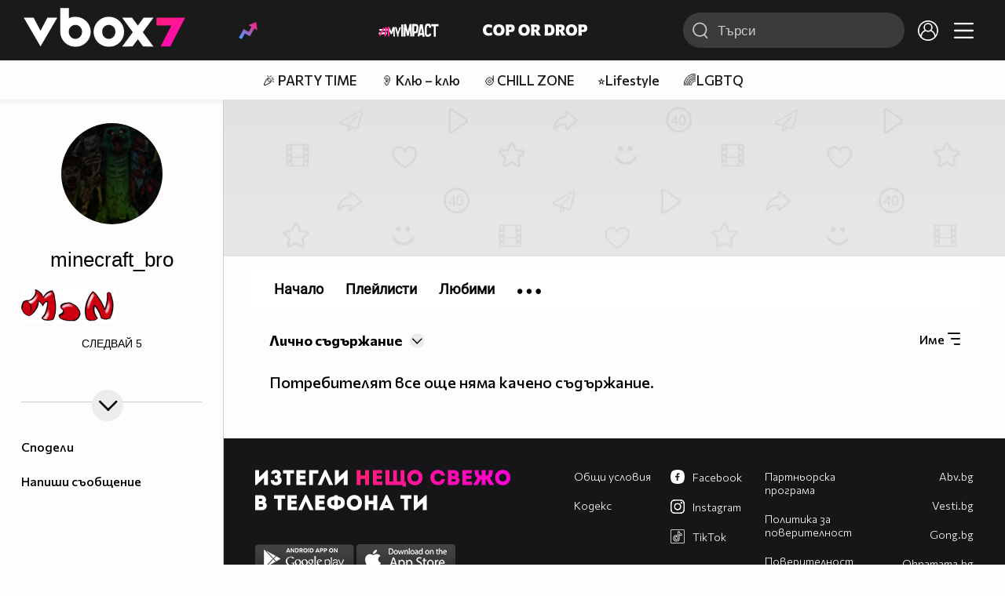

--- FILE ---
content_type: application/javascript; charset=utf-8
request_url: https://fundingchoicesmessages.google.com/f/AGSKWxVq3968URejqRXswp20qOlayLBiXNsDETrjqXn9YH0Inl7Kew1R17WKsJmZWFVExphJabHfJqKRA67mdYFEoe8jov1FmygFLdgYMJnjuSiWfsmrQ-Q2BV_AmtoAM5QfIWxvisQoM0-CW0IecKvrI7i7OoUTZ8bi70UJnm8CZhB1LUf49ZbP7-hldOZf/_/adstop..ads2-/sponsor-banner./include/adsdaq/adpoint.
body_size: -1288
content:
window['64c01434-e8b6-4047-9e4f-c29aa43881b0'] = true;